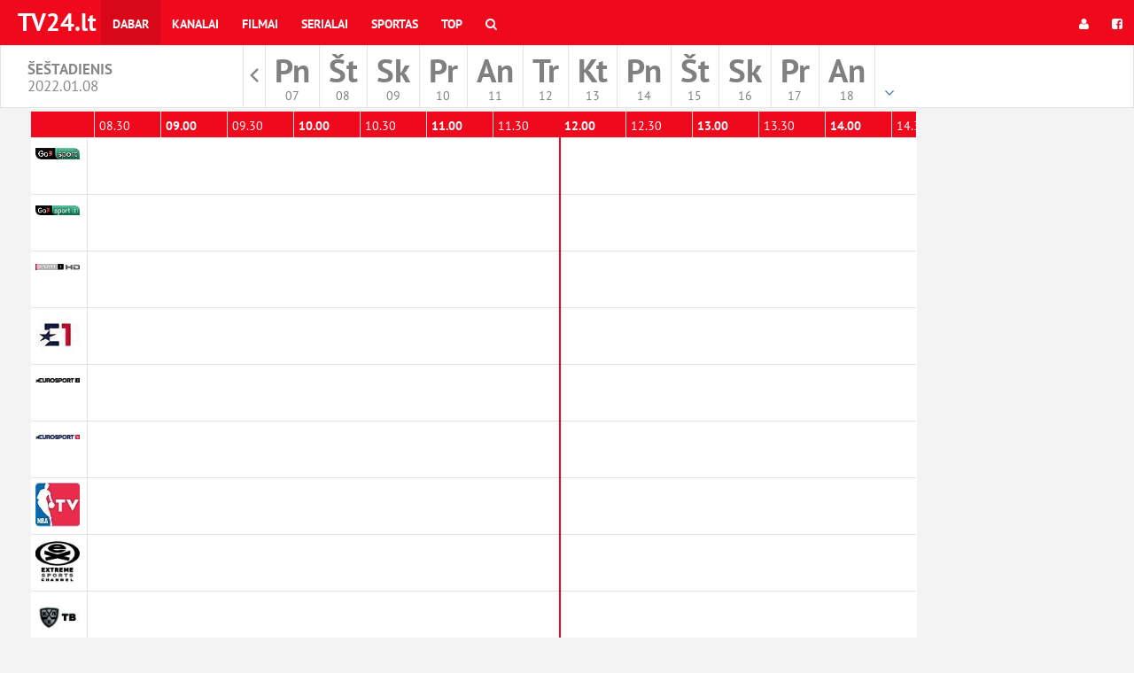

--- FILE ---
content_type: text/html; charset=UTF-8
request_url: https://www.tv24.lt/siuometu/sportas/08-01-2022
body_size: 5030
content:
<!DOCTYPE html>
<html id="ng-app" ng-app="kavaApp" open-show-iframe-url lang="lt">

    <head>

        <meta charset="utf-8">
        <meta http-equiv="X-UA-Compatible" content="IE=edge">
        <meta name="viewport" content="width=device-width, initial-scale=1">
        <meta name="csrf-token" content="lPcvB9tJ1GLf5xHnF6BNcbExN0PrtNWpkfV07v7B" />

        <title>TV programa |  TV24.LT</title>
<meta name="description" content="TV programa savaite">
<meta property="og:site_name" content="TV programa |  TV24.LT" />
<meta property="og:title" content="TV programa |  TV24.LT" />
<meta property="og:description" content="TV programa savaite" />

<meta name="twitter:title" content="TV programa |  TV24.LT" />
<meta name="twitter:description" content="TV programa savaite" />
<script type="application/ld+json">{"@context":"https://schema.org","@type":"WebPage","name":"Over 9000 Thousand!","description":"For those who helped create the Genki Dama"}</script>

        <meta property="fb:app_id" content="224399994841" />



                    <link href="https://cdn.tvstart.com/css/programma.css?id=b667ba3e513a7daeeb64" rel="stylesheet">
        
        

                    <link rel="shortcut icon" type="image/png" href="https://cdn.tvstart.com/fav/favicon-16x16tv24.png"/>
        
        <script type="application/javascript">
            window.siteCss = 'programma.css';
            window.IsDesktopDevice = false;
            window.IsTabledDevice = false;
            window.IsMobileDevice = false;

            window.doAfterLoad = window.doAfterLoad || [];
                            window.adsDisabled = false;
                    </script>
        <!-- Google tag (gtag.js) -->
<script async src="https://www.googletagmanager.com/gtag/js?id=G-7J65HPNBWV"></script>
<script>
  window.dataLayer = window.dataLayer || [];
  function gtag(){dataLayer.push(arguments);}
  gtag('js', new Date());

  gtag('config', 'G-7J65HPNBWV');
</script>

<script async src="https://securepubads.g.doubleclick.net/tag/js/gpt.js"></script>
<script>
  window.googletag = window.googletag || {cmd: []};
  googletag.cmd.push(function() {
    googletag.defineSlot('/59644884/tv24_lt_content1', [[980, 90], [970, 90], [1000, 90], [1000, 100], [1000, 110]], 'div-gpt-ad-1727713566434-0').addService(googletag.pubads());
    googletag.defineSlot('/59644884/tv24_lt_modal1', [[1, 1], [300, 50], [120, 600], [200, 446], [216, 54], [300, 75], [240, 400], [292, 30], [120, 90], [88, 31], [300, 31], [120, 60], [300, 100], [250, 360], [220, 90], [300, 600], [216, 36], [250, 250], [168, 28], [120, 30], [120, 20], [120, 240], [200, 200], [180, 150], [234, 60], [125, 125], [160, 600], [168, 42], 'fluid', [300, 250]], 'div-gpt-ad-1727714288166-0').addService(googletag.pubads());
    googletag.pubads().enableSingleRequest();
    googletag.pubads().collapseEmptyDivs();
    googletag.enableServices();
  });
</script>

    </head>
    <body>
        <!-- Fixed navbar -->
<nav class="navbar navbar-main-menu navbar-fixed-top bg-site">
  <div class="container-fluid">
    <div class="navbar-header">
      <button type="button" class="navbar-toggle collapsed" data-toggle="collapse" data-target="#navbar" aria-expanded="false" aria-controls="navbar">
        <span class="sr-only">Toggle navigation</span>
        <span class="icon-bar"></span>
        <span class="icon-bar"></span>
        <span class="icon-bar"></span>
      </button>
      <a class="navbar-brand" href="https://www.tv24.lt" target="_parent">TV24.lt</a>
    </div>
    <div id="navbar" class="navbar-collapse collapse">
      <ul class="nav navbar-nav">

        <li class="menu-item active">
            <a href="https://www.tv24.lt/siuometu" title="Dabar" target="_parent">
                Dabar
            </a>
        </li>
        <li class="menu-item ">
            <a href="https://www.tv24.lt/kanalai" title="Kanalai" target="_parent">
                Kanalai
            </a>
        </li>
        <li class="menu-item ">
            <a href="https://www.tv24.lt/filmai" title="Filmai" target="_parent">
                Filmai
            </a>
        </li>
        <li class="menu-item ">
            <a href="https://www.tv24.lt/serialai" title="Serialai" target="_parent">
                Serialai
            </a>
        </li>
        <li class="menu-item ">
            <a href="https://www.tv24.lt/sportas" title="Sportas" target="_parent">
                Sportas
            </a>
        </li>

                                                                    
        <li class="menu-item ">
            <a href="https://www.tv24.lt/top" title="Top" target="_parent">
                Top
            </a>
        </li>
        <li class="menu-item ">
            <a href="https://www.tv24.lt/paieska"
                        target="_parent">
                <i class="fa fa-search"></i>
                <span class="hidden-lg hidden-md hidden-sm">
                  Ieškoti
                </span>
            </a>
        </li>
      </ul>
      <ul class="nav navbar-nav navbar-right ng-cloak"
        ng-controller="userMenuController"
        ng-cloak
        >
        <li ng-if="userid" class="menu-item">
          <a  class="nav-username" target="_parent" href="https://www.tv24.lt/home" title="<% username %>">
            <span class="hidden-md  hidden-sm">
              <i class="fa fa-user"></i>
            </span>
            <% username %>
          </a>
        </li>
        <li ng-if="userid" class="menu-item">
          <a target="_parent"  href="https://www.tv24.lt/logout"

                      >

            <i class="fa fa-sign-out"></i>
            <span class="hidden-lg hidden-md hidden-sm">
              Atsijungti            </span>
          </a>
        </li>


        <li ng-if="!userid" class="menu-item">
          <a target="_parent"  href="https://www.tv24.lt/login"
                      >
            <i class="fa fa-user"></i>
          </a>
        </li>
                <li ng-if="!userid" class="menu-item">
          <a target="_parent"  href="https://www.tv24.lt/login/facebook"
                    ><i class="fa fa-facebook-square"></i></a>
        </li>
              </ul>
    </div><!--/.nav-collapse -->
  </div>
</nav>




        <div class="main-header__section dayselect">
        <div class="col-xs-2 hidden-sm hidden-xs">
            <h1 class="nav-date-title">
            Šeštadienis <br />
            <small>2022.01.08</small>
            </h1>
        </div>
        <div class="col-md-8">

             <nav class="daymenu-section">

                <ul class="daymenu">

                                            <li class="daymeny-item archive">
                            <a href="https://www.tv24.lt/archive" 
                                                        target="_parent"><span class="sr-only">Rodyti archyvą</span></a>
                        </li>
                    
                                        <li class="daymeny-item ">
                        <a 
                            href="https://www.tv24.lt/siuometu/sportas/07-11-2025" 
                            class="day-is-past" 

                            data-abbr="Pn"
                            data-nr="07"
                            data-dayname="Penktadienis"
                            data-month="Lapkr."
                            target="_parent">

                            <span class="day-name">Pn</span>
                            
                            <div class="date-container">
                                <span class="day-nr">07</span>
                            </div>
                        </a>

                    </li>
                                        <li class="daymeny-item ">
                        <a 
                            href="https://www.tv24.lt/siuometu/sportas/08-11-2025" 
                            class="day-is-past" 

                            data-abbr="Št"
                            data-nr="08"
                            data-dayname="Šeštadienis"
                            data-month="Lapkr."
                            target="_parent">

                            <span class="day-name">Št</span>
                            
                            <div class="date-container">
                                <span class="day-nr">08</span>
                            </div>
                        </a>

                    </li>
                                        <li class="daymeny-item ">
                        <a 
                            href="https://www.tv24.lt/siuometu/sportas/09-11-2025" 
                            class="day-is-past" 

                            data-abbr="Sk"
                            data-nr="09"
                            data-dayname="Sekmadienis"
                            data-month="Lapkr."
                            target="_parent">

                            <span class="day-name">Sk</span>
                            
                            <div class="date-container">
                                <span class="day-nr">09</span>
                            </div>
                        </a>

                    </li>
                                        <li class="daymeny-item ">
                        <a 
                            href="https://www.tv24.lt/siuometu/sportas/10-11-2025" 
                            class="day-is-past" 

                            data-abbr="Pr"
                            data-nr="10"
                            data-dayname="Pirmadienis"
                            data-month="Lapkr."
                            target="_parent">

                            <span class="day-name">Pr</span>
                            
                            <div class="date-container">
                                <span class="day-nr">10</span>
                            </div>
                        </a>

                    </li>
                                        <li class="daymeny-item ">
                        <a 
                            href="https://www.tv24.lt/siuometu/sportas/11-11-2025" 
                            class="day-is-past" 

                            data-abbr="An"
                            data-nr="11"
                            data-dayname="Antradienis"
                            data-month="Lapkr."
                            target="_parent">

                            <span class="day-name">An</span>
                            
                            <div class="date-container">
                                <span class="day-nr">11</span>
                            </div>
                        </a>

                    </li>
                                        <li class="daymeny-item ">
                        <a 
                            href="https://www.tv24.lt/siuometu/sportas/12-11-2025" 
                            class="day-is-past" 

                            data-abbr="Tr"
                            data-nr="12"
                            data-dayname="Trečiadienis"
                            data-month="Lapkr."
                            target="_parent">

                            <span class="day-name">Tr</span>
                            
                            <div class="date-container">
                                <span class="day-nr">12</span>
                            </div>
                        </a>

                    </li>
                                        <li class="daymeny-item ">
                        <a 
                            href="https://www.tv24.lt/siuometu/sportas/13-11-2025" 
                            class="day-is-past" 

                            data-abbr="Kt"
                            data-nr="13"
                            data-dayname="Ketvirtadienis"
                            data-month="Lapkr."
                            target="_parent">

                            <span class="day-name">Kt</span>
                            
                            <div class="date-container">
                                <span class="day-nr">13</span>
                            </div>
                        </a>

                    </li>
                                        <li class="daymeny-item ">
                        <a 
                            href="https://www.tv24.lt/siuometu/sportas/14-11-2025" 
                            class="day-is-past" 

                            data-abbr="Pn"
                            data-nr="14"
                            data-dayname="Penktadienis"
                            data-month="Lapkr."
                            target="_parent">

                            <span class="day-name">Pn</span>
                            
                            <div class="date-container">
                                <span class="day-nr">14</span>
                            </div>
                        </a>

                    </li>
                                        <li class="daymeny-item ">
                        <a 
                            href="https://www.tv24.lt/siuometu/sportas/15-11-2025" 
                            class="day-is-past" 

                            data-abbr="Št"
                            data-nr="15"
                            data-dayname="Šeštadienis"
                            data-month="Lapkr."
                            target="_parent">

                            <span class="day-name">Št</span>
                            
                            <div class="date-container">
                                <span class="day-nr">15</span>
                            </div>
                        </a>

                    </li>
                                        <li class="daymeny-item ">
                        <a 
                            href="https://www.tv24.lt/siuometu/sportas/16-11-2025" 
                            class="day-is-past" 

                            data-abbr="Sk"
                            data-nr="16"
                            data-dayname="Sekmadienis"
                            data-month="Lapkr."
                            target="_parent">

                            <span class="day-name">Sk</span>
                            
                            <div class="date-container">
                                <span class="day-nr">16</span>
                            </div>
                        </a>

                    </li>
                                        <li class="daymeny-item ">
                        <a 
                            href="https://www.tv24.lt/siuometu/sportas/vakar" 
                            class="day-is-past" 

                            data-abbr="Pr"
                            data-nr="17"
                            data-dayname="Pirmadienis"
                            data-month="Lapkr."
                            target="_parent">

                            <span class="day-name">Pr</span>
                            
                            <div class="date-container">
                                <span class="day-nr">17</span>
                            </div>
                        </a>

                    </li>
                                        <li class="daymeny-item ">
                        <a 
                            href="https://www.tv24.lt/siuometu/sportas/d-1-siandien" 
                            class="day-is-past" 

                            data-abbr="An"
                            data-nr="18"
                            data-dayname="Antradienis"
                            data-month="Lapkr."
                            target="_parent">

                            <span class="day-name">An</span>
                            
                            <div class="date-container">
                                <span class="day-nr">18</span>
                            </div>
                        </a>

                    </li>
                                        <li class="daymeny-item ">
                        <a 
                            href="https://www.tv24.lt/siuometu/sportas/d-2" 
                            class="" 

                            data-abbr="Tr"
                            data-nr="19"
                            data-dayname="Trečiadienis"
                            data-month="Lapkr."
                            target="_parent">

                            <span class="day-name">Tr</span>
                            
                            <div class="date-container">
                                <span class="day-nr">19</span>
                            </div>
                        </a>

                    </li>
                                        <li class="daymeny-item ">
                        <a 
                            href="https://www.tv24.lt/siuometu/sportas/d-3" 
                            class="" 

                            data-abbr="Kt"
                            data-nr="20"
                            data-dayname="Ketvirtadienis"
                            data-month="Lapkr."
                            target="_parent">

                            <span class="day-name">Kt</span>
                            
                            <div class="date-container">
                                <span class="day-nr">20</span>
                            </div>
                        </a>

                    </li>
                                        
                </ul>
            </nav>
            
        </div>                                  
        <div class="col-xs-2 hidden-sm hidden-xs">

                </div>
</div>
                <div class="main-header__section hidden-sm hidden-md hidden-lg">
    <div class="row">
        <div class="col-xs-12">

            <div class="category-mobile-scroller">

                <nav ng-cloak class="mainnav-subnav-group-buttons">
                
                                                <a  
                            target="_parent"
                            href="https://www.tv24.lt/siuometu/lietuviski/08-01-2022"
                            class="btn-menu-group btn btn-sm btn-default"
                            >
                            Lietuviški
                            </a>
                                                <a  
                            target="_parent"
                            href="https://www.tv24.lt/siuometu/filmai/08-01-2022"
                            class="btn-menu-group btn btn-sm btn-default"
                            >
                            filmai
                            </a>
                                                <a  
                            target="_parent"
                            href="https://www.tv24.lt/siuometu/sportas/08-01-2022"
                            class="btn-menu-group btn btn-sm bg-primary"
                            >
                            Sportas
                            </a>
                                                <a  
                            target="_parent"
                            href="https://www.tv24.lt/siuometu/muzikalt/08-01-2022"
                            class="btn-menu-group btn btn-sm btn-default"
                            >
                            Muzika
                            </a>
                                                <a  
                            target="_parent"
                            href="https://www.tv24.lt/siuometu/nemokami-kanalai/08-01-2022"
                            class="btn-menu-group btn btn-sm btn-default"
                            >
                            Antžeminė TV
                            </a>
                                                <a  
                            target="_parent"
                            href="https://www.tv24.lt/siuometu/regionineTV/08-01-2022"
                            class="btn-menu-group btn btn-sm btn-default"
                            >
                            Regioniniai
                            </a>
                                                <a  
                            target="_parent"
                            href="https://www.tv24.lt/siuometu/vaikams/08-01-2022"
                            class="btn-menu-group btn btn-sm btn-default"
                            >
                            Vaikams
                            </a>
                                                <a  
                            target="_parent"
                            href="https://www.tv24.lt/siuometu/dokumentiniai/08-01-2022"
                            class="btn-menu-group btn btn-sm btn-default"
                            >
                            Dokumentika
                            </a>
                                                <a  
                            target="_parent"
                            href="https://www.tv24.lt/siuometu/kiti/08-01-2022"
                            class="btn-menu-group btn btn-sm btn-default"
                            >
                            Kiti
                            </a>
                                                <a  
                            target="_parent"
                            href="https://www.tv24.lt/siuometu/pramoginiai/08-01-2022"
                            class="btn-menu-group btn btn-sm btn-default"
                            >
                            Pramoginiai
                            </a>
                                                <a  
                            target="_parent"
                            href="https://www.tv24.lt/siuometu/vokiski/08-01-2022"
                            class="btn-menu-group btn btn-sm btn-default"
                            >
                            Vokiški
                            </a>
                                    </nav>

            </div>

        </div>
    </div>
</div>

        <div class="wrapper">
            <div class="

                            container
                        ">
                <div class="row row-no-gutter">

                    
                    <div class="col-xs-12 col-md-12 main-container "

                    >

                        <header class="main-header">
                            <h1 class="sr-only">TV programa |  TV24.LT</h1>

                            
                            
                        </header>

                        <main role="main" class="main-content">
                            <article 
	class="article ng-cloak" ng-cloak
	ng-controller="horizontalController"
	ng-init="data={'group' : 'sportas', 'date' : '08-01-2022', 'current_time' : 1763439044, 'start_time' : 1641592800}">

	<header class="article-header front-article-header hidden-md hidden-lg">
        <h1 class="header-title hidden-md hidden-lg">
            Šeštadienis 
            <small class="hidden-xs hidden-sm">2022.01.08</small>
        </h1>
	</header>

	<div class="horizontal-schedule">
		<div class="horizontal-schedule-channels">
			
            <div class="horizontal-holder">



            	<div class="horizontal-logos-area">
            		<div class="row horizontal-channel-schedule row-hour bg-site">

            		</div>
	            	<div class="schedule-item-logo" ng-repeat="channel in listing">
						<a href="<% ::channel.channel.url %>" target="_parent">
		                    <img 
		                    	tooltip="<% ::channel.channel.name %>" 
		                    	ng-src="https://cdn.tvstart.com/img/channel/<% ::channel.channel.logo_64 %>" 
		                    	alt="<% ::channel.channel.name %>"
		                    	/>
		                </a>
					</div>
					<div class="row horizontal-channel-schedule row-hour bg-site">

					</div>
				</div>
            	<div class="horizontal-scroller-area"

            	            		style="overflow: scroll;"
            	            	>

					<div ng-style="{ width : fullWidth(), height : fullHeight() }" class="horizontal-scroller-inner">

						<div class="horizontal-ruler bg-site" ng-style="{ height : fullHeight(), left : position() }"></div>
						<div class="row horizontal-channel-schedule row-hour bg-site">

            <div class="schedule-item schedule-item-hour"
        ng-style="{ 
            'width' : widthHalfHour(),
            'left' : leftHour(1641592800)
        }">
        
            <strong>00.00</strong>
        </div>

        <div class="schedule-item schedule-item-hour"
        ng-style="{ 
            'width' : widthHalfHour(),
            'left' : leftHour(1641594600)
        }">
        
            00.30
        </div>
            <div class="schedule-item schedule-item-hour"
        ng-style="{ 
            'width' : widthHalfHour(),
            'left' : leftHour(1641596400)
        }">
        
            <strong>01.00</strong>
        </div>

        <div class="schedule-item schedule-item-hour"
        ng-style="{ 
            'width' : widthHalfHour(),
            'left' : leftHour(1641598200)
        }">
        
            01.30
        </div>
            <div class="schedule-item schedule-item-hour"
        ng-style="{ 
            'width' : widthHalfHour(),
            'left' : leftHour(1641600000)
        }">
        
            <strong>02.00</strong>
        </div>

        <div class="schedule-item schedule-item-hour"
        ng-style="{ 
            'width' : widthHalfHour(),
            'left' : leftHour(1641601800)
        }">
        
            02.30
        </div>
            <div class="schedule-item schedule-item-hour"
        ng-style="{ 
            'width' : widthHalfHour(),
            'left' : leftHour(1641603600)
        }">
        
            <strong>03.00</strong>
        </div>

        <div class="schedule-item schedule-item-hour"
        ng-style="{ 
            'width' : widthHalfHour(),
            'left' : leftHour(1641605400)
        }">
        
            03.30
        </div>
            <div class="schedule-item schedule-item-hour"
        ng-style="{ 
            'width' : widthHalfHour(),
            'left' : leftHour(1641607200)
        }">
        
            <strong>04.00</strong>
        </div>

        <div class="schedule-item schedule-item-hour"
        ng-style="{ 
            'width' : widthHalfHour(),
            'left' : leftHour(1641609000)
        }">
        
            04.30
        </div>
            <div class="schedule-item schedule-item-hour"
        ng-style="{ 
            'width' : widthHalfHour(),
            'left' : leftHour(1641610800)
        }">
        
            <strong>05.00</strong>
        </div>

        <div class="schedule-item schedule-item-hour"
        ng-style="{ 
            'width' : widthHalfHour(),
            'left' : leftHour(1641612600)
        }">
        
            05.30
        </div>
            <div class="schedule-item schedule-item-hour"
        ng-style="{ 
            'width' : widthHalfHour(),
            'left' : leftHour(1641614400)
        }">
        
            <strong>06.00</strong>
        </div>

        <div class="schedule-item schedule-item-hour"
        ng-style="{ 
            'width' : widthHalfHour(),
            'left' : leftHour(1641616200)
        }">
        
            06.30
        </div>
            <div class="schedule-item schedule-item-hour"
        ng-style="{ 
            'width' : widthHalfHour(),
            'left' : leftHour(1641618000)
        }">
        
            <strong>07.00</strong>
        </div>

        <div class="schedule-item schedule-item-hour"
        ng-style="{ 
            'width' : widthHalfHour(),
            'left' : leftHour(1641619800)
        }">
        
            07.30
        </div>
            <div class="schedule-item schedule-item-hour"
        ng-style="{ 
            'width' : widthHalfHour(),
            'left' : leftHour(1641621600)
        }">
        
            <strong>08.00</strong>
        </div>

        <div class="schedule-item schedule-item-hour"
        ng-style="{ 
            'width' : widthHalfHour(),
            'left' : leftHour(1641623400)
        }">
        
            08.30
        </div>
            <div class="schedule-item schedule-item-hour"
        ng-style="{ 
            'width' : widthHalfHour(),
            'left' : leftHour(1641625200)
        }">
        
            <strong>09.00</strong>
        </div>

        <div class="schedule-item schedule-item-hour"
        ng-style="{ 
            'width' : widthHalfHour(),
            'left' : leftHour(1641627000)
        }">
        
            09.30
        </div>
            <div class="schedule-item schedule-item-hour"
        ng-style="{ 
            'width' : widthHalfHour(),
            'left' : leftHour(1641628800)
        }">
        
            <strong>10.00</strong>
        </div>

        <div class="schedule-item schedule-item-hour"
        ng-style="{ 
            'width' : widthHalfHour(),
            'left' : leftHour(1641630600)
        }">
        
            10.30
        </div>
            <div class="schedule-item schedule-item-hour"
        ng-style="{ 
            'width' : widthHalfHour(),
            'left' : leftHour(1641632400)
        }">
        
            <strong>11.00</strong>
        </div>

        <div class="schedule-item schedule-item-hour"
        ng-style="{ 
            'width' : widthHalfHour(),
            'left' : leftHour(1641634200)
        }">
        
            11.30
        </div>
            <div class="schedule-item schedule-item-hour"
        ng-style="{ 
            'width' : widthHalfHour(),
            'left' : leftHour(1641636000)
        }">
        
            <strong>12.00</strong>
        </div>

        <div class="schedule-item schedule-item-hour"
        ng-style="{ 
            'width' : widthHalfHour(),
            'left' : leftHour(1641637800)
        }">
        
            12.30
        </div>
            <div class="schedule-item schedule-item-hour"
        ng-style="{ 
            'width' : widthHalfHour(),
            'left' : leftHour(1641639600)
        }">
        
            <strong>13.00</strong>
        </div>

        <div class="schedule-item schedule-item-hour"
        ng-style="{ 
            'width' : widthHalfHour(),
            'left' : leftHour(1641641400)
        }">
        
            13.30
        </div>
            <div class="schedule-item schedule-item-hour"
        ng-style="{ 
            'width' : widthHalfHour(),
            'left' : leftHour(1641643200)
        }">
        
            <strong>14.00</strong>
        </div>

        <div class="schedule-item schedule-item-hour"
        ng-style="{ 
            'width' : widthHalfHour(),
            'left' : leftHour(1641645000)
        }">
        
            14.30
        </div>
            <div class="schedule-item schedule-item-hour"
        ng-style="{ 
            'width' : widthHalfHour(),
            'left' : leftHour(1641646800)
        }">
        
            <strong>15.00</strong>
        </div>

        <div class="schedule-item schedule-item-hour"
        ng-style="{ 
            'width' : widthHalfHour(),
            'left' : leftHour(1641648600)
        }">
        
            15.30
        </div>
            <div class="schedule-item schedule-item-hour"
        ng-style="{ 
            'width' : widthHalfHour(),
            'left' : leftHour(1641650400)
        }">
        
            <strong>16.00</strong>
        </div>

        <div class="schedule-item schedule-item-hour"
        ng-style="{ 
            'width' : widthHalfHour(),
            'left' : leftHour(1641652200)
        }">
        
            16.30
        </div>
            <div class="schedule-item schedule-item-hour"
        ng-style="{ 
            'width' : widthHalfHour(),
            'left' : leftHour(1641654000)
        }">
        
            <strong>17.00</strong>
        </div>

        <div class="schedule-item schedule-item-hour"
        ng-style="{ 
            'width' : widthHalfHour(),
            'left' : leftHour(1641655800)
        }">
        
            17.30
        </div>
            <div class="schedule-item schedule-item-hour"
        ng-style="{ 
            'width' : widthHalfHour(),
            'left' : leftHour(1641657600)
        }">
        
            <strong>18.00</strong>
        </div>

        <div class="schedule-item schedule-item-hour"
        ng-style="{ 
            'width' : widthHalfHour(),
            'left' : leftHour(1641659400)
        }">
        
            18.30
        </div>
            <div class="schedule-item schedule-item-hour"
        ng-style="{ 
            'width' : widthHalfHour(),
            'left' : leftHour(1641661200)
        }">
        
            <strong>19.00</strong>
        </div>

        <div class="schedule-item schedule-item-hour"
        ng-style="{ 
            'width' : widthHalfHour(),
            'left' : leftHour(1641663000)
        }">
        
            19.30
        </div>
            <div class="schedule-item schedule-item-hour"
        ng-style="{ 
            'width' : widthHalfHour(),
            'left' : leftHour(1641664800)
        }">
        
            <strong>20.00</strong>
        </div>

        <div class="schedule-item schedule-item-hour"
        ng-style="{ 
            'width' : widthHalfHour(),
            'left' : leftHour(1641666600)
        }">
        
            20.30
        </div>
            <div class="schedule-item schedule-item-hour"
        ng-style="{ 
            'width' : widthHalfHour(),
            'left' : leftHour(1641668400)
        }">
        
            <strong>21.00</strong>
        </div>

        <div class="schedule-item schedule-item-hour"
        ng-style="{ 
            'width' : widthHalfHour(),
            'left' : leftHour(1641670200)
        }">
        
            21.30
        </div>
            <div class="schedule-item schedule-item-hour"
        ng-style="{ 
            'width' : widthHalfHour(),
            'left' : leftHour(1641672000)
        }">
        
            <strong>22.00</strong>
        </div>

        <div class="schedule-item schedule-item-hour"
        ng-style="{ 
            'width' : widthHalfHour(),
            'left' : leftHour(1641673800)
        }">
        
            22.30
        </div>
            <div class="schedule-item schedule-item-hour"
        ng-style="{ 
            'width' : widthHalfHour(),
            'left' : leftHour(1641675600)
        }">
        
            <strong>23.00</strong>
        </div>

        <div class="schedule-item schedule-item-hour"
        ng-style="{ 
            'width' : widthHalfHour(),
            'left' : leftHour(1641677400)
        }">
        
            23.30
        </div>
            <div class="schedule-item schedule-item-hour"
        ng-style="{ 
            'width' : widthHalfHour(),
            'left' : leftHour(1641679200)
        }">
        
            <strong>00.00</strong>
        </div>

        <div class="schedule-item schedule-item-hour"
        ng-style="{ 
            'width' : widthHalfHour(),
            'left' : leftHour(1641681000)
        }">
        
            00.30
        </div>
            <div class="schedule-item schedule-item-hour"
        ng-style="{ 
            'width' : widthHalfHour(),
            'left' : leftHour(1641682800)
        }">
        
            <strong>01.00</strong>
        </div>

        <div class="schedule-item schedule-item-hour"
        ng-style="{ 
            'width' : widthHalfHour(),
            'left' : leftHour(1641684600)
        }">
        
            01.30
        </div>
            <div class="schedule-item schedule-item-hour"
        ng-style="{ 
            'width' : widthHalfHour(),
            'left' : leftHour(1641686400)
        }">
        
            <strong>02.00</strong>
        </div>

        <div class="schedule-item schedule-item-hour"
        ng-style="{ 
            'width' : widthHalfHour(),
            'left' : leftHour(1641688200)
        }">
        
            02.30
        </div>
            <div class="schedule-item schedule-item-hour"
        ng-style="{ 
            'width' : widthHalfHour(),
            'left' : leftHour(1641690000)
        }">
        
            <strong>03.00</strong>
        </div>

        <div class="schedule-item schedule-item-hour"
        ng-style="{ 
            'width' : widthHalfHour(),
            'left' : leftHour(1641691800)
        }">
        
            03.30
        </div>
            <div class="schedule-item schedule-item-hour"
        ng-style="{ 
            'width' : widthHalfHour(),
            'left' : leftHour(1641693600)
        }">
        
            <strong>04.00</strong>
        </div>

        <div class="schedule-item schedule-item-hour"
        ng-style="{ 
            'width' : widthHalfHour(),
            'left' : leftHour(1641695400)
        }">
        
            04.30
        </div>
            <div class="schedule-item schedule-item-hour"
        ng-style="{ 
            'width' : widthHalfHour(),
            'left' : leftHour(1641697200)
        }">
        
            <strong>05.00</strong>
        </div>

        <div class="schedule-item schedule-item-hour"
        ng-style="{ 
            'width' : widthHalfHour(),
            'left' : leftHour(1641699000)
        }">
        
            05.30
        </div>
            <div class="schedule-item schedule-item-hour"
        ng-style="{ 
            'width' : widthHalfHour(),
            'left' : leftHour(1641700800)
        }">
        
            <strong>06.00</strong>
        </div>

        <div class="schedule-item schedule-item-hour"
        ng-style="{ 
            'width' : widthHalfHour(),
            'left' : leftHour(1641702600)
        }">
        
            06.30
        </div>
            <div class="schedule-item schedule-item-hour"
        ng-style="{ 
            'width' : widthHalfHour(),
            'left' : leftHour(1641704400)
        }">
        
            <strong>07.00</strong>
        </div>

        <div class="schedule-item schedule-item-hour"
        ng-style="{ 
            'width' : widthHalfHour(),
            'left' : leftHour(1641706200)
        }">
        
            07.30
        </div>
            <div class="schedule-item schedule-item-hour"
        ng-style="{ 
            'width' : widthHalfHour(),
            'left' : leftHour(1641708000)
        }">
        
            <strong>08.00</strong>
        </div>

        <div class="schedule-item schedule-item-hour"
        ng-style="{ 
            'width' : widthHalfHour(),
            'left' : leftHour(1641709800)
        }">
        
            08.30
        </div>
            <div class="schedule-item schedule-item-hour"
        ng-style="{ 
            'width' : widthHalfHour(),
            'left' : leftHour(1641711600)
        }">
        
            <strong>09.00</strong>
        </div>

        <div class="schedule-item schedule-item-hour"
        ng-style="{ 
            'width' : widthHalfHour(),
            'left' : leftHour(1641713400)
        }">
        
            09.30
        </div>
            <div class="schedule-item schedule-item-hour"
        ng-style="{ 
            'width' : widthHalfHour(),
            'left' : leftHour(1641715200)
        }">
        
            <strong>10.00</strong>
        </div>

        <div class="schedule-item schedule-item-hour"
        ng-style="{ 
            'width' : widthHalfHour(),
            'left' : leftHour(1641717000)
        }">
        
            10.30
        </div>
            <div class="schedule-item schedule-item-hour"
        ng-style="{ 
            'width' : widthHalfHour(),
            'left' : leftHour(1641718800)
        }">
        
            <strong>11.00</strong>
        </div>

        <div class="schedule-item schedule-item-hour"
        ng-style="{ 
            'width' : widthHalfHour(),
            'left' : leftHour(1641720600)
        }">
        
            11.30
        </div>
    </div>
						<div ng-style="{ 'width' : fullWidth() }" class="row horizontal-channel-schedule" ng-repeat="channel in listing">
							<div class="schedule-item schedule-item-show" ng-repeat="show in ::channel.schedule" 
		                    ng-style="::{ 
		                        'width' : width(show),
		                        'left' : left(show)
		                    }"

		                    ng-class="::{
		                    	'highlight' : show.hl,
		                        'current' : show.isRunning
		                    }"

		                    open-show-iframe
		                    data-show-focus="show"
		                    data-show-id="<% show.id %>"

							
									                                            >
								<strong><% show.str %></strong><br />
								<span class="show-title"><% show.t %></span>
							</div>
						</div>

						<div class="row horizontal-channel-schedule row-hour bg-site">

            <div class="schedule-item schedule-item-hour"
        ng-style="{ 
            'width' : widthHalfHour(),
            'left' : leftHour(1641592800)
        }">
        
            <strong>00.00</strong>
        </div>

        <div class="schedule-item schedule-item-hour"
        ng-style="{ 
            'width' : widthHalfHour(),
            'left' : leftHour(1641594600)
        }">
        
            00.30
        </div>
            <div class="schedule-item schedule-item-hour"
        ng-style="{ 
            'width' : widthHalfHour(),
            'left' : leftHour(1641596400)
        }">
        
            <strong>01.00</strong>
        </div>

        <div class="schedule-item schedule-item-hour"
        ng-style="{ 
            'width' : widthHalfHour(),
            'left' : leftHour(1641598200)
        }">
        
            01.30
        </div>
            <div class="schedule-item schedule-item-hour"
        ng-style="{ 
            'width' : widthHalfHour(),
            'left' : leftHour(1641600000)
        }">
        
            <strong>02.00</strong>
        </div>

        <div class="schedule-item schedule-item-hour"
        ng-style="{ 
            'width' : widthHalfHour(),
            'left' : leftHour(1641601800)
        }">
        
            02.30
        </div>
            <div class="schedule-item schedule-item-hour"
        ng-style="{ 
            'width' : widthHalfHour(),
            'left' : leftHour(1641603600)
        }">
        
            <strong>03.00</strong>
        </div>

        <div class="schedule-item schedule-item-hour"
        ng-style="{ 
            'width' : widthHalfHour(),
            'left' : leftHour(1641605400)
        }">
        
            03.30
        </div>
            <div class="schedule-item schedule-item-hour"
        ng-style="{ 
            'width' : widthHalfHour(),
            'left' : leftHour(1641607200)
        }">
        
            <strong>04.00</strong>
        </div>

        <div class="schedule-item schedule-item-hour"
        ng-style="{ 
            'width' : widthHalfHour(),
            'left' : leftHour(1641609000)
        }">
        
            04.30
        </div>
            <div class="schedule-item schedule-item-hour"
        ng-style="{ 
            'width' : widthHalfHour(),
            'left' : leftHour(1641610800)
        }">
        
            <strong>05.00</strong>
        </div>

        <div class="schedule-item schedule-item-hour"
        ng-style="{ 
            'width' : widthHalfHour(),
            'left' : leftHour(1641612600)
        }">
        
            05.30
        </div>
            <div class="schedule-item schedule-item-hour"
        ng-style="{ 
            'width' : widthHalfHour(),
            'left' : leftHour(1641614400)
        }">
        
            <strong>06.00</strong>
        </div>

        <div class="schedule-item schedule-item-hour"
        ng-style="{ 
            'width' : widthHalfHour(),
            'left' : leftHour(1641616200)
        }">
        
            06.30
        </div>
            <div class="schedule-item schedule-item-hour"
        ng-style="{ 
            'width' : widthHalfHour(),
            'left' : leftHour(1641618000)
        }">
        
            <strong>07.00</strong>
        </div>

        <div class="schedule-item schedule-item-hour"
        ng-style="{ 
            'width' : widthHalfHour(),
            'left' : leftHour(1641619800)
        }">
        
            07.30
        </div>
            <div class="schedule-item schedule-item-hour"
        ng-style="{ 
            'width' : widthHalfHour(),
            'left' : leftHour(1641621600)
        }">
        
            <strong>08.00</strong>
        </div>

        <div class="schedule-item schedule-item-hour"
        ng-style="{ 
            'width' : widthHalfHour(),
            'left' : leftHour(1641623400)
        }">
        
            08.30
        </div>
            <div class="schedule-item schedule-item-hour"
        ng-style="{ 
            'width' : widthHalfHour(),
            'left' : leftHour(1641625200)
        }">
        
            <strong>09.00</strong>
        </div>

        <div class="schedule-item schedule-item-hour"
        ng-style="{ 
            'width' : widthHalfHour(),
            'left' : leftHour(1641627000)
        }">
        
            09.30
        </div>
            <div class="schedule-item schedule-item-hour"
        ng-style="{ 
            'width' : widthHalfHour(),
            'left' : leftHour(1641628800)
        }">
        
            <strong>10.00</strong>
        </div>

        <div class="schedule-item schedule-item-hour"
        ng-style="{ 
            'width' : widthHalfHour(),
            'left' : leftHour(1641630600)
        }">
        
            10.30
        </div>
            <div class="schedule-item schedule-item-hour"
        ng-style="{ 
            'width' : widthHalfHour(),
            'left' : leftHour(1641632400)
        }">
        
            <strong>11.00</strong>
        </div>

        <div class="schedule-item schedule-item-hour"
        ng-style="{ 
            'width' : widthHalfHour(),
            'left' : leftHour(1641634200)
        }">
        
            11.30
        </div>
            <div class="schedule-item schedule-item-hour"
        ng-style="{ 
            'width' : widthHalfHour(),
            'left' : leftHour(1641636000)
        }">
        
            <strong>12.00</strong>
        </div>

        <div class="schedule-item schedule-item-hour"
        ng-style="{ 
            'width' : widthHalfHour(),
            'left' : leftHour(1641637800)
        }">
        
            12.30
        </div>
            <div class="schedule-item schedule-item-hour"
        ng-style="{ 
            'width' : widthHalfHour(),
            'left' : leftHour(1641639600)
        }">
        
            <strong>13.00</strong>
        </div>

        <div class="schedule-item schedule-item-hour"
        ng-style="{ 
            'width' : widthHalfHour(),
            'left' : leftHour(1641641400)
        }">
        
            13.30
        </div>
            <div class="schedule-item schedule-item-hour"
        ng-style="{ 
            'width' : widthHalfHour(),
            'left' : leftHour(1641643200)
        }">
        
            <strong>14.00</strong>
        </div>

        <div class="schedule-item schedule-item-hour"
        ng-style="{ 
            'width' : widthHalfHour(),
            'left' : leftHour(1641645000)
        }">
        
            14.30
        </div>
            <div class="schedule-item schedule-item-hour"
        ng-style="{ 
            'width' : widthHalfHour(),
            'left' : leftHour(1641646800)
        }">
        
            <strong>15.00</strong>
        </div>

        <div class="schedule-item schedule-item-hour"
        ng-style="{ 
            'width' : widthHalfHour(),
            'left' : leftHour(1641648600)
        }">
        
            15.30
        </div>
            <div class="schedule-item schedule-item-hour"
        ng-style="{ 
            'width' : widthHalfHour(),
            'left' : leftHour(1641650400)
        }">
        
            <strong>16.00</strong>
        </div>

        <div class="schedule-item schedule-item-hour"
        ng-style="{ 
            'width' : widthHalfHour(),
            'left' : leftHour(1641652200)
        }">
        
            16.30
        </div>
            <div class="schedule-item schedule-item-hour"
        ng-style="{ 
            'width' : widthHalfHour(),
            'left' : leftHour(1641654000)
        }">
        
            <strong>17.00</strong>
        </div>

        <div class="schedule-item schedule-item-hour"
        ng-style="{ 
            'width' : widthHalfHour(),
            'left' : leftHour(1641655800)
        }">
        
            17.30
        </div>
            <div class="schedule-item schedule-item-hour"
        ng-style="{ 
            'width' : widthHalfHour(),
            'left' : leftHour(1641657600)
        }">
        
            <strong>18.00</strong>
        </div>

        <div class="schedule-item schedule-item-hour"
        ng-style="{ 
            'width' : widthHalfHour(),
            'left' : leftHour(1641659400)
        }">
        
            18.30
        </div>
            <div class="schedule-item schedule-item-hour"
        ng-style="{ 
            'width' : widthHalfHour(),
            'left' : leftHour(1641661200)
        }">
        
            <strong>19.00</strong>
        </div>

        <div class="schedule-item schedule-item-hour"
        ng-style="{ 
            'width' : widthHalfHour(),
            'left' : leftHour(1641663000)
        }">
        
            19.30
        </div>
            <div class="schedule-item schedule-item-hour"
        ng-style="{ 
            'width' : widthHalfHour(),
            'left' : leftHour(1641664800)
        }">
        
            <strong>20.00</strong>
        </div>

        <div class="schedule-item schedule-item-hour"
        ng-style="{ 
            'width' : widthHalfHour(),
            'left' : leftHour(1641666600)
        }">
        
            20.30
        </div>
            <div class="schedule-item schedule-item-hour"
        ng-style="{ 
            'width' : widthHalfHour(),
            'left' : leftHour(1641668400)
        }">
        
            <strong>21.00</strong>
        </div>

        <div class="schedule-item schedule-item-hour"
        ng-style="{ 
            'width' : widthHalfHour(),
            'left' : leftHour(1641670200)
        }">
        
            21.30
        </div>
            <div class="schedule-item schedule-item-hour"
        ng-style="{ 
            'width' : widthHalfHour(),
            'left' : leftHour(1641672000)
        }">
        
            <strong>22.00</strong>
        </div>

        <div class="schedule-item schedule-item-hour"
        ng-style="{ 
            'width' : widthHalfHour(),
            'left' : leftHour(1641673800)
        }">
        
            22.30
        </div>
            <div class="schedule-item schedule-item-hour"
        ng-style="{ 
            'width' : widthHalfHour(),
            'left' : leftHour(1641675600)
        }">
        
            <strong>23.00</strong>
        </div>

        <div class="schedule-item schedule-item-hour"
        ng-style="{ 
            'width' : widthHalfHour(),
            'left' : leftHour(1641677400)
        }">
        
            23.30
        </div>
            <div class="schedule-item schedule-item-hour"
        ng-style="{ 
            'width' : widthHalfHour(),
            'left' : leftHour(1641679200)
        }">
        
            <strong>00.00</strong>
        </div>

        <div class="schedule-item schedule-item-hour"
        ng-style="{ 
            'width' : widthHalfHour(),
            'left' : leftHour(1641681000)
        }">
        
            00.30
        </div>
            <div class="schedule-item schedule-item-hour"
        ng-style="{ 
            'width' : widthHalfHour(),
            'left' : leftHour(1641682800)
        }">
        
            <strong>01.00</strong>
        </div>

        <div class="schedule-item schedule-item-hour"
        ng-style="{ 
            'width' : widthHalfHour(),
            'left' : leftHour(1641684600)
        }">
        
            01.30
        </div>
            <div class="schedule-item schedule-item-hour"
        ng-style="{ 
            'width' : widthHalfHour(),
            'left' : leftHour(1641686400)
        }">
        
            <strong>02.00</strong>
        </div>

        <div class="schedule-item schedule-item-hour"
        ng-style="{ 
            'width' : widthHalfHour(),
            'left' : leftHour(1641688200)
        }">
        
            02.30
        </div>
            <div class="schedule-item schedule-item-hour"
        ng-style="{ 
            'width' : widthHalfHour(),
            'left' : leftHour(1641690000)
        }">
        
            <strong>03.00</strong>
        </div>

        <div class="schedule-item schedule-item-hour"
        ng-style="{ 
            'width' : widthHalfHour(),
            'left' : leftHour(1641691800)
        }">
        
            03.30
        </div>
            <div class="schedule-item schedule-item-hour"
        ng-style="{ 
            'width' : widthHalfHour(),
            'left' : leftHour(1641693600)
        }">
        
            <strong>04.00</strong>
        </div>

        <div class="schedule-item schedule-item-hour"
        ng-style="{ 
            'width' : widthHalfHour(),
            'left' : leftHour(1641695400)
        }">
        
            04.30
        </div>
            <div class="schedule-item schedule-item-hour"
        ng-style="{ 
            'width' : widthHalfHour(),
            'left' : leftHour(1641697200)
        }">
        
            <strong>05.00</strong>
        </div>

        <div class="schedule-item schedule-item-hour"
        ng-style="{ 
            'width' : widthHalfHour(),
            'left' : leftHour(1641699000)
        }">
        
            05.30
        </div>
            <div class="schedule-item schedule-item-hour"
        ng-style="{ 
            'width' : widthHalfHour(),
            'left' : leftHour(1641700800)
        }">
        
            <strong>06.00</strong>
        </div>

        <div class="schedule-item schedule-item-hour"
        ng-style="{ 
            'width' : widthHalfHour(),
            'left' : leftHour(1641702600)
        }">
        
            06.30
        </div>
            <div class="schedule-item schedule-item-hour"
        ng-style="{ 
            'width' : widthHalfHour(),
            'left' : leftHour(1641704400)
        }">
        
            <strong>07.00</strong>
        </div>

        <div class="schedule-item schedule-item-hour"
        ng-style="{ 
            'width' : widthHalfHour(),
            'left' : leftHour(1641706200)
        }">
        
            07.30
        </div>
            <div class="schedule-item schedule-item-hour"
        ng-style="{ 
            'width' : widthHalfHour(),
            'left' : leftHour(1641708000)
        }">
        
            <strong>08.00</strong>
        </div>

        <div class="schedule-item schedule-item-hour"
        ng-style="{ 
            'width' : widthHalfHour(),
            'left' : leftHour(1641709800)
        }">
        
            08.30
        </div>
            <div class="schedule-item schedule-item-hour"
        ng-style="{ 
            'width' : widthHalfHour(),
            'left' : leftHour(1641711600)
        }">
        
            <strong>09.00</strong>
        </div>

        <div class="schedule-item schedule-item-hour"
        ng-style="{ 
            'width' : widthHalfHour(),
            'left' : leftHour(1641713400)
        }">
        
            09.30
        </div>
            <div class="schedule-item schedule-item-hour"
        ng-style="{ 
            'width' : widthHalfHour(),
            'left' : leftHour(1641715200)
        }">
        
            <strong>10.00</strong>
        </div>

        <div class="schedule-item schedule-item-hour"
        ng-style="{ 
            'width' : widthHalfHour(),
            'left' : leftHour(1641717000)
        }">
        
            10.30
        </div>
            <div class="schedule-item schedule-item-hour"
        ng-style="{ 
            'width' : widthHalfHour(),
            'left' : leftHour(1641718800)
        }">
        
            <strong>11.00</strong>
        </div>

        <div class="schedule-item schedule-item-hour"
        ng-style="{ 
            'width' : widthHalfHour(),
            'left' : leftHour(1641720600)
        }">
        
            11.30
        </div>
    </div>
					</div>

				</div>
			</div>

            

        </div>
	</div>

</article>

                        </main>

                        <footer class="main-footer__section">
                            <div class="main-footer">
    <a href="/kanalai"  target="_parent">KANALAI</a><span class="sep">·</span>
    <a href="/filmai"  target="_parent">FILMAI</a><span class="sep">·</span>
    <a href="/serialai"  target="_parent">SERIALAI</a><span class="sep">·</span>
    <a href="/sportas"  target="_parent">SPORTAS</a><span class="sep">·</span>
    <a href="/top"  target="_parent">TOP</a><span class="sep">·</span>
  	<a href="/home"  target="_parent">MĖGSTAMIAUSI</a><span class="sep">·</span>
    <a href="/atsiliepimai"  target="_parent">Atsiliepimai</a><span class="sep">·</span>
  	<a href="https://www.kava.ee/privacy" target="_parent">Privacy</a><span class="sep">·</span>
  <button type="button" title="UP" class="btn btn-link btn-icon-up js-scroll-top"><span></span></button>
</div>
                        </footer>
                    </div>

                    <div class="sidebar-container col-md-2 hidden-md hidden-xs hidden-sm">
                                                                                                </div>
                </div>
            </div>
        </div>








        <script>

        let globalTrans = {"routes":{"show":"laida"},"programme":{"role":{"director":"Re\u017eisierius","actor":"Aktoriai","voice":"\u012egarsintojai","host":"Ved\u0117jas","narrator":"Skaitytojas","judge":"Teis\u0117jai","guest":"Sve\u010diai","commentator":"Komentatorius","expert":"Specialistas"}},"services":{"facebook":{"client_id":"224399994841"}}};

        window.globalTrans = globalTrans;

        </script>


        
	    <div id="fb-root"></div>

        <script src="https://cdn.tvstart.com/js/app.js?id=945829d95d4c745e292c"></script>

	    
        
    </body>
</html>